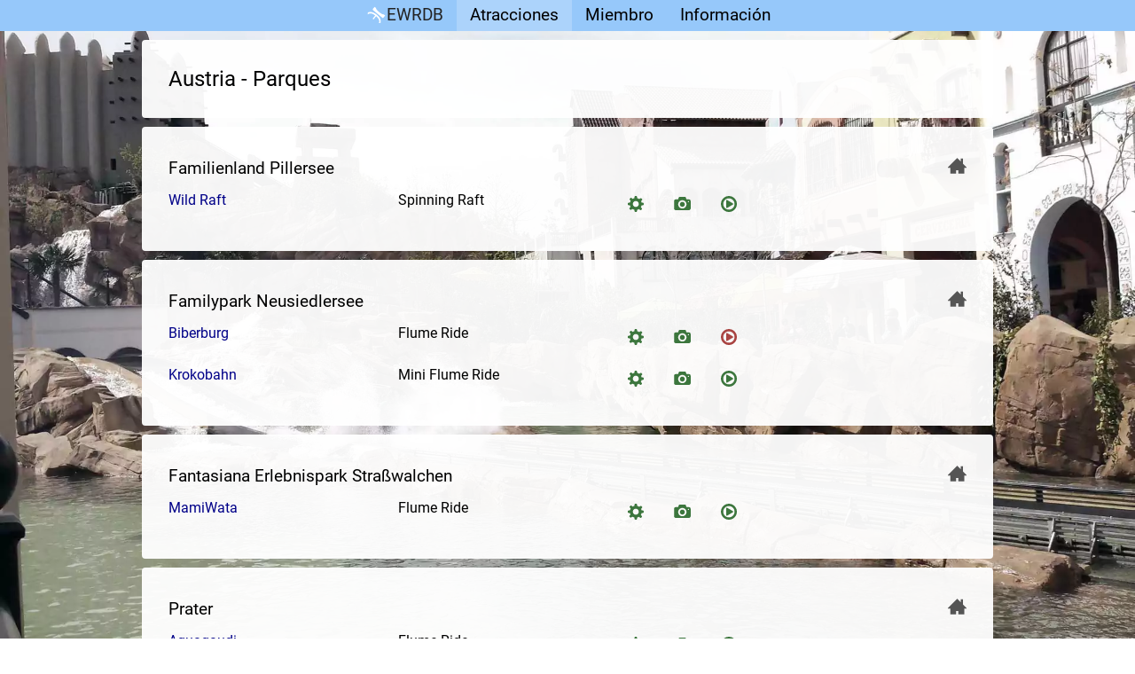

--- FILE ---
content_type: text/html; charset=UTF-8
request_url: https://es.ewrdb.com/rides/austria/
body_size: 5740
content:
<!DOCTYPE html> <html lang="es"> <head> <meta charset="utf-8"> <meta name="viewport" content="width=device-width, initial-scale=1"> <meta name="author" content="Dirk Rasquin / ewrdb.com"> <meta name="robots" content="index, follow"> <meta name="theme-color" content="#96C8FA"> <meta name="keywords" content="Atracción acuática, Austria, Prater, Familypark Neusiedlersee, Familienland Pillersee"> <meta name="description" content="Resumen sobre todos los parques temáticos y showmans con atracciones acuáticas en Atracción acuática."> <title>Austria - Base de datos europea de atracciones acuáticas</title> <link rel="stylesheet" type="text/css" href="/css/ewrdb-1726757754.css"> <link rel="icon" href="/images/favicon.png" type="image/png"> <link rel="alternate" hreflang="en" href="https://ewrdb.com/rides/austria/"> <link rel="alternate" hreflang="de" href="https://de.ewrdb.com/rides/austria/"> <link rel="alternate" hreflang="nl" href="https://nl.ewrdb.com/rides/austria/"> <link rel="alternate" hreflang="fr" href="https://fr.ewrdb.com/rides/austria/"> <link rel="alternate" hreflang="it" href="https://it.ewrdb.com/rides/austria/"> <link rel="canonical" href="https://es.ewrdb.com/rides/austria/"> <link rel="manifest" href="/manifest.json"> <link rel="apple-touch-icon" href="/images/apple192.png"> </head> <body lang="es"><nav class="fixed-top"> <a href='/' title='Volver a la página de bienvenida' id="logo" ><svg id='logo_svg' height='25' width='25' viewBox='0 5 80 100' xmlns='http://www.w3.org/2000/svg'><g> <path fill='#96c8fa' d='m 54.416798,89.723179 c 0.235273,-0.397975 0.478943,-0.797181 0.754478,-1.41025 0.183946, -0.409287 0.368188,-0.864518 0.542083,-1.363223 0.173898,-0.498708 0.337098,-1.04071 0.478526, -1.623674 0.141427,-0.582964 0.261236,-1.206556 0.347781,-1.86862 0.08655,-0.662064 0.140097, -1.36258 0.149344,-2.09858 0.0093,-0.735999 -0.0258,-1.507744 -0.116271,-2.312521 -0.09046, -0.804776 -0.236474,-1.642565 -0.449067,-2.510957 -0.212595,-0.868392 -0.491908,-1.767562 -0.849045, -2.694408 -0.357137,-0.926849 -0.792101,-1.881185 -1.316199,-2.861326 -0.524094,-0.980141 -1.13706, -1.986013 -1.850533,-3.014284 -0.71347,-1.028274 -1.527302,-2.07895 -2.452563,-3.150198 -0.925261, -1.071245 -1.962306,-2.163093 -3.121773,-3.27215 -1.159465,-1.109056 -2.441557,-2.235348 -3.857647, -3.377054 L 31.051301,72.584175 26.931657,69.262929 38.556268,54.844172 c -1.416087,-1.141706 -2.788862, -2.155711 -4.11861,-3.053562 -1.329751,-0.89785 -2.616073,-1.67945 -3.859197,-2.356445 -1.243123, -0.676992 -2.443056,-1.248923 -3.599264,-1.72806 -1.156205,-0.479136 -2.268778,-0.865155 -3.33778, -1.169437 -1.069004,-0.304281 -2.094272,-0.527121 -3.075781,-0.679545 -0.981509,-0.152424 -1.919539, -0.234815 -2.813264,-0.258382 -0.893726,-0.02357 -1.743546,0.01175 -2.5492,0.09405 -0.805653, 0.08229 -1.566807,0.211574 -2.284097,0.376722 -0.717294,0.165145 -1.390357,0.366175 -2.018999, 0.591177 -0.628642,0.225004 -1.2131617,0.474012 -1.7528637,0.735872 -0.539705,0.261861 -1.034706, 0.536639 -1.485181,0.812353 -0.450477,0.275717 -0.856022,0.552501 -1.21698,0.819074 -0.592402, 0.437496 -0.984543,0.804272 -1.334801,1.135329 a 42.381193,42.230667 0 0 0 42.3291967,40.136569 42.381193, 42.230667 0 0 0 6.977351,-0.576709 z' /> <path fill='#ffffff' d='m 63.694269,87.070628 c 0.123132,-0.55644 0.256384,-1.098275 0.346231,-1.699638 0.139158,-0.9314 0.233686,-1.915525 0.267169,-2.948141 0.03348,-1.032616 0.0064,-2.113724 -0.09715,-3.239595 -0.103581,-1.125869 -0.284006,-2.296115 -0.556037,-3.50728 -0.272037,-1.211162 -0.636075,-2.46321 -1.107946,-3.751707 -0.235937,-0.64425 -0.498869,-1.297482 -0.790649,-1.95957 -0.291783,-0.662091 -0.612217,-1.332831 -0.963766,-2.011765 -0.351552,-0.678934 -0.734042,-1.36607 -1.149284,-2.060855 -0.415245,-0.694785 -0.863312,-1.397207 -1.346171,-2.106848 -0.482859,-0.709642 -1.000545,-1.426755 -1.554945,-2.150258 -0.554398,-0.723501 -1.145739,-1.45368 -1.775601,-2.190047 -0.629861,-0.736367 -1.298381,-1.479015 -2.007629,-2.227254 -0.70925,-0.748237 -1.458984,-1.50173 -2.251543,-2.260844 -0.79256,-0.759113 -1.627547,-1.523373 -2.50734,-2.292366 -0.879792,-0.768993 -1.804591,-1.542912 -2.775543,-2.32079 -0.96489,-0.773022 -1.915363,-1.502158 -2.85202,-2.189011 -0.936659,-0.686856 -1.859489,-1.331632 -2.76779,-1.936316 -0.908302,-0.604687 -1.802189,-1.16899 -2.682007,-1.695506 -0.879819,-0.526515 -1.745526,-1.015262 -2.59674,-1.467609 -0.851215,-0.45235 -1.687957,-0.868389 -2.510441,-1.250569 -0.822486,-0.382183 -1.630511,-0.730433 -2.424142,-1.046448 -0.793633,-0.316016 -1.57267,-0.599845 -2.337326,-0.853697 -0.764657,-0.253849 -1.514951,-0.477655 -2.250509,-0.673343 -0.735555,-0.195686 -1.456327,-0.363355 -2.162659,-0.504878 -0.706329,-0.141523 -1.398341,-0.25694 -2.075326,-0.3483 -1.353965,-0.182721 -2.649201,-0.268841 -3.885033,-0.274918 -1.235831,-0.0061 -2.412277,0.06814 -3.528983,0.206706 -1.116706,0.138562 -2.173758,0.341534 -3.170349,0.592727 -0.9965897,0.251195 -1.9326137,0.550299 -2.8080967,0.882118 -0.583506,0.221155 -1.099499,0.472147 -1.628841,0.717269 a 42.381193,42.230667 0 0 0 -0.685747,7.567496 42.381193,42.230667 0 0 0 0.05219,2.093929 c 0.350258,-0.331057 0.742399,-0.697833 1.334801,-1.13533 0.360958,-0.266573 0.766503,-0.543356 1.21698,-0.819073 0.450475,-0.275715 0.945476,-0.550492 1.485181,-0.812353 0.539702,-0.261861 1.1242217,-0.510868 1.7528637,-0.735872 0.628642,-0.225002 1.301705,-0.426033 2.018999,-0.591177 0.71729,-0.165148 1.478444,-0.294434 2.284097,-0.376722 0.805654,-0.08229 1.655474,-0.117618 2.5492,-0.09405 0.893725,0.02357 1.831755,0.105958 2.813264,0.258381 0.981509,0.152424 2.006777,0.375264 3.075781,0.679546 1.069002,0.304281 2.181575,0.6903 3.33778,1.169437 1.156208,0.479136 2.356141,1.051068 3.599264,1.72806 1.243124,0.676994 2.529446,1.458595 3.859197,2.356445 1.329748,0.89785 2.702523,1.911855 4.11861,3.053561 l -11.624606,14.418757 4.119644,3.321246 11.624611,-14.418241 c 1.41609,1.141706 2.698182,2.267998 3.857647,3.377054 1.159467,1.109057 2.196512,2.200905 3.121773,3.27215 0.925261,1.071248 1.739093,2.121924 2.452563,3.150198 0.713473,1.028271 1.326439,2.034143 1.850533,3.014284 0.524098,0.980141 0.959062,1.934477 1.316199,2.861326 0.357137,0.926846 0.63645,1.826016 0.849045,2.694408 0.212593,0.868392 0.358603,1.706181 0.449067,2.510957 0.09047,0.804777 0.125521,1.576522 0.116271,2.312521 -0.0092,0.736 -0.0628,1.436516 -0.149344,2.09858 -0.08655,0.662064 -0.206354,1.285656 -0.347781,1.86862 -0.141428,0.582964 -0.304628,1.124966 -0.478526,1.623674 -0.173895,0.498705 -0.358137,0.953936 -0.542083,1.363223 -0.275535,0.613069 -0.519205,1.012275 -0.754478,1.41025 a 42.381193,42.230667 0 0 0 9.277471,-2.652551 z' /> <path fill='#96c8fa' d='M 47.439447,5.8383787 A 42.381193,42.230667 0 0 0 5.7438023,40.501895 c 0.529342,-0.245122 1.045335,-0.496114 1.628841,-0.717269 0.875483,-0.331819 1.811507,-0.630923 2.8080967,-0.882118 0.996591,-0.251193 2.053643,-0.454165 3.170349,-0.592727 1.116706,-0.138563 2.293152,-0.212781 3.528983,-0.206706 1.235832,0.0061 2.531068,0.0922 3.885033,0.274918 0.676985,0.09136 1.368997,0.206777 2.075326,0.3483 0.706332,0.141523 1.427104,0.309192 2.162659,0.504878 0.735558,0.195688 1.485852,0.419494 2.250509,0.673343 0.764656,0.253852 1.543693,0.537681 2.337326,0.853697 0.793631,0.316015 1.601656,0.664265 2.424142,1.046448 0.822484,0.38218 1.659226,0.798219 2.510441,1.250569 0.851214,0.452347 1.716921,0.941094 2.59674,1.467609 0.879818,0.526516 1.773705,1.090819 2.682007,1.695506 0.908301,0.604684 1.831131,1.24946 2.76779,1.936316 0.936657,0.686853 1.88713,1.415989 2.85202,2.189011 0.970952,0.777878 1.895751,1.551797 2.775543,2.32079 0.879793,0.768993 1.71478,1.533253 2.50734,2.292366 0.792559,0.759114 1.542293,1.512607 2.251543,2.260844 0.709248,0.748239 1.377768,1.490887 2.007629,2.227254 0.629862,0.736367 1.221203,1.466546 1.775601,2.190047 0.5544,0.723503 1.072086,1.440616 1.554945,2.150258 0.482859,0.709641 0.930926,1.412063 1.346171,2.106848 0.415242,0.694785 0.797732,1.381921 1.149284,2.060855 0.351549,0.678934 0.671983,1.349674 0.963766,2.011765 0.29178,0.662088 0.554712,1.31532 0.790649,1.95957 0.471871,1.288497 0.835909,2.540545 1.107943,3.751707 0.272031,1.211165 0.452456,2.381411 0.556037,3.50728 0.103582,1.125871 0.130633,2.206979 0.09715,3.239595 -0.03348,1.032616 -0.128011,2.016741 -0.267169,2.948141 -0.08985,0.601363 -0.223099,1.143198 -0.346231,1.699638 A 42.381193,42.230667 0 0 0 89.820322,48.069391 42.381193,42.230667 0 0 0 47.439447,5.8383787 Z' /> <path fill='#ffffff' d='m 36.211343,16.114427 c 0,0 -12.06879,10.58934 -7.96511,13.98345 14.18603,11.73315 24.38938,20.15351 42.817729,35.24568 4.09397,3.35276 12.08276,-10.49545 12.08276,-10.49545 l -6.122,-5.05221 c 0,0 -5.46326,2.46324 -21.788619,-11.00935 -14.28469,-11.7885 -12.90277,-17.61988 -12.90277,-17.61988 l -6.12201,-5.05222' /> </g></svg>EWRDB</a> <a href='/rides/' title='Información general sobre todos los países de la base de datos' class="active">Atracciones</a> <a href='/member.php' title='Como miembro puedes contar tus viajes' >Miembro</a> <a href='/about.php' title='Todas las cosas importantes sobre este sitio' >Información</a> </nav> <div class="container main-content" id="country"><div class="ewrdb_bg"> <div class="float-right"> &nbsp; </div> <h1>Austria - Parques</h1> </div> <span id="familienland_pillersee"></span> <div class="ewrdb_bg"> <div class="park"> <div class="float-right">  <a href="https://www.freizeitpark.tirol" title="Visite el sitio web del parque" rel="noopener nofollow">  <span class="home_svg">&nbsp;</span> </a> </div> Familienland Pillersee </div> <div class="ride"> <div> <a href="/rides/austria/familienland_pillersee/wild_raft" class="link_block" title="Ver toda la información sobre Wild Raft">Wild Raft</a> </div> <div> Spinning Raft </div> <div> <span title="Operando" class="state_2"></span> </div> <div>  <span title="Fotos disponibles" class="pic_full"></span> </div> <div>  <span title="Vídeo disponible" class="video_yes"></span> </div> <div>  &nbsp; </div> </div> </div> <span id="familypark_neusiedlersee"></span> <div class="ewrdb_bg"> <div class="park"> <div class="float-right">  <a href="https://www.familypark.at" title="Visite el sitio web del parque" rel="noopener nofollow">  <span class="home_svg">&nbsp;</span> </a> </div> Familypark Neusiedlersee </div> <div class="ride"> <div> <a href="/rides/austria/familypark_neusiedlersee/biberburg" class="link_block" title="Ver toda la información sobre Biberburg">Biberburg</a> </div> <div> Flume Ride </div> <div> <span title="Operando" class="state_2"></span> </div> <div>  <span title="Fotos disponibles" class="pic_full"></span> </div> <div>  <span title="No hay vídeo disponible" class="video_no"></span> </div> <div>  &nbsp; </div> </div> <div class="ride"> <div> <a href="/rides/austria/familypark_neusiedlersee/krokobahn" class="link_block" title="Ver toda la información sobre Krokobahn">Krokobahn</a> </div> <div> Mini Flume Ride </div> <div> <span title="Operando" class="state_2"></span> </div> <div>  <span title="Fotos disponibles" class="pic_full"></span> </div> <div>  <span title="Vídeo disponible" class="video_yes"></span> </div> <div>  &nbsp; </div> </div> </div> <span id="fantasiana_erlebnispark_strasswalchen"></span> <div class="ewrdb_bg"> <div class="park"> <div class="float-right">  <a href="https://www.erlebnispark.at" title="Visite el sitio web del parque" rel="noopener nofollow">  <span class="home_svg">&nbsp;</span> </a> </div> Fantasiana Erlebnispark Straßwalchen </div> <div class="ride"> <div> <a href="/rides/austria/fantasiana_erlebnispark_strasswalchen/mamiwata" class="link_block" title="Ver toda la información sobre MamiWata">MamiWata</a> </div> <div> Flume Ride </div> <div> <span title="Operando" class="state_2"></span> </div> <div>  <span title="Fotos disponibles" class="pic_full"></span> </div> <div>  <span title="Vídeo disponible" class="video_yes"></span> </div> <div>  &nbsp; </div> </div> </div> <span id="prater"></span> <div class="ewrdb_bg"> <div class="park"> <div class="float-right">  <a href="https://prater.at" title="Visite el sitio web del parque" rel="noopener nofollow">  <span class="home_svg">&nbsp;</span> </a> </div> Prater </div> <div class="ride"> <div> <a href="/rides/austria/prater/aquagaudi" class="link_block" title="Ver toda la información sobre Aquagaudi">Aquagaudi</a> </div> <div> Flume Ride </div> <div> <span title="Operando" class="state_2"></span> </div> <div>  <span title="Fotos disponibles" class="pic_full"></span> </div> <div>  <span title="Vídeo disponible" class="video_yes"></span> </div> <div>  &nbsp; </div> </div> <div class="ride"> <div> <a href="/rides/austria/prater/donau_jump" class="link_block" title="Ver toda la información sobre Donau Jump">Donau Jump</a> </div> <div> Flume Ride </div> <div> <span title="Cerrado" class="state_3"></span> </div> <div>  <span title="Fotos disponibles" class="pic_full"></span> </div> <div>  <span title="Vídeo disponible" class="video_yes"></span> </div> <div>  &nbsp; </div> </div> <div class="ride"> <div> <a href="/rides/austria/prater/wildalpenbahn" class="link_block" title="Ver toda la información sobre Wildalpenbahn">Wildalpenbahn</a> </div> <div> Spinning Raft </div> <div> <span title="Operando" class="state_2"></span> </div> <div>  <span title="Fotos disponibles" class="pic_full"></span> </div> <div>  <span title="Vídeo disponible" class="video_yes"></span> </div> <div>  &nbsp; </div> </div> </div> <div class="ewrdb_bg"> <h2>Austria - Viajero</h2> </div> <span id="rieger"></span> <div class="ewrdb_bg"> <div class="park"> <div class="float-right">  &nbsp; </div> Rieger </div> <div class="ride"> <div> <a href="/rides/austria/rieger/aqua_valley" class="link_block" title="Ver toda la información sobre Aqua Valley">Aqua Valley</a> </div> <div> Flume Ride </div> <div> <span title="Cerrado" class="state_3"></span> </div> <div>  <span title="Fotos disponibles" class="pic_full"></span> </div> <div>  <span title="Vídeo disponible" class="video_yes"></span> </div> <div>  &nbsp; </div> </div> </div> <div class="ewrdb_bg" id="footer"> <div class="two_cols_fix"> <a href="https://www.youtube.com/user/ewrdb" title="Youtube Channel">  <svg xmlns="http://www.w3.org/2000/svg" viewBox="0 0 56 24"> <path d="M20.9 19.3h-2.12v-1.24c-.8.94-1.5 1.4-2.23 1.4-.66 0-1.1-.3-1.34-.87-.12-.35-.22-.88-.22-1.67V7.9h2.12V17.16c.05.3.18.42.45.42.4 0 .78-.37 1.23-1V7.9h2.12v11.4M13.4 11.62c0-1.22-.23-2.13-.66-2.7-.56-.8-1.45-1.1-2.35-1.1-1.02 0-1.8.3-2.35 1.1-.44.57-.67 1.5-.67 2.7v4.07c0 1.2.2 2.04.64 2.6.56.8 1.48 1.2 2.37 1.2.9 0 1.82-.4 2.4-1.2.4-.56.6-1.4.6-2.6V11.6zm-2.1 4.3c.1 1.13-.25 1.7-.9 1.7-.66 0-1-.57-.9-1.7V11.4c-.1-1.13.24-1.66.9-1.66.65 0 1 .53.9 1.66v4.52zM5.03 13.1v6.2H2.8v-6.2S.47 5.46 0 4.04h2.35L3.92 10l1.56-5.95h2.34l-2.8 9.04" fill="#111111"/> <path d="M42.74 9.7c-.33 0-.7.2-1.05.52v6.86c.33.34.7.5 1.04.5.6 0 .85-.42.85-1.55v-4.86c0-1.13-.27-1.46-.86-1.46M51.08 11.07c0-1.05-.27-1.36-.94-1.36-.67 0-.96.3-.96 1.35v1.25h1.9v-1.23" fill="#e62117"/> <path d="M55.67 5.28s-.33-2.3-1.33-3.33C53.07.6 51.64.6 51 .53 46.33.2 39.32.2 39.32.2h-.02s-7 0-11.67.33c-.65.08-2.08.08-3.35 1.42-1 1.02-1.32 3.33-1.32 3.33s-.34 2.72-.34 5.44v2.55c0 2.72.34 5.43.34 5.43s.32 2.32 1.32 3.34c1.27 1.34 2.94 1.3 3.68 1.43 2.67.26 11.35.34 11.35.34s7.03 0 11.7-.34c.65-.08 2.07-.08 3.34-1.42 1-1.02 1.33-3.34 1.33-3.34S56 16 56 13.27v-2.55c0-2.72-.33-5.44-.33-5.44zM29.95 19.3h-2.23v-13h-2.35V4.18h7.04V6.3h-2.45v13zm8.05 0h-2.12v-1.24c-.8.94-1.5 1.4-2.23 1.4-.66 0-1.1-.3-1.34-.87-.12-.35-.22-.88-.22-1.67V8h2.12v9.17c.05.3.18.42.45.42.4 0 .78-.37 1.23-1V8H38v11.3zm7.7-3.38c0 1.04-.07 1.78-.2 2.26-.28.84-.87 1.27-1.67 1.27-.72 0-1.46-.44-2.14-1.28v1.14h-2.02V4.18h2V9.1c.66-.8 1.4-1.27 2.15-1.27.8 0 1.34.47 1.6 1.3.15.47.28 1.2.28 2.27v4.52zm4.46 1.67c.5 0 .8-.28.9-.83.02-.1.02-.6.02-1.42h2.12v.32c0 .66-.05 1.13-.07 1.33-.07.46-.23.87-.47 1.23-.56.82-1.4 1.22-2.45 1.22-1.05 0-1.85-.38-2.44-1.16-.43-.57-.7-1.4-.7-2.6v-3.96c0-1.2.25-2.14.68-2.72.58-.77 1.4-1.18 2.42-1.18s1.82.4 2.4 1.18c.4.58.65 1.46.65 2.67V14H49.2v2.02c0 1.05.3 1.57.98 1.57z" fill="#e62117"/>  </svg> </a> </div> <div class="two_cols_fix"> <select id="language_select" aria-label="Selección de idioma">  <option value="https://de.ewrdb.com" >Deutsch</option>  <option value="https://ewrdb.com" >English</option>  <option value="https://es.ewrdb.com" selected="selected">Español</option>  <option value="https://fr.ewrdb.com" >Français</option>  <option value="https://it.ewrdb.com" >Italiano</option>  <option value="https://nl.ewrdb.com" >Nederlands</option> </select> </div> <div class="clear"></div> </div> </div> <script src="/js/ewrdb-1715528350.js"></script> </body> </html> 

--- FILE ---
content_type: text/css
request_url: https://es.ewrdb.com/css/ewrdb-1726757754.css
body_size: 4341
content:
@font-face{font-family:Roboto;src:url(/includes/Roboto-Regular.woff2) format("woff2");font-display:swap}a:active:not(.btn),a:link:not(.btn),a:visited:not(.btn){color:#008;background-color:transparent;text-decoration:none}a:hover:not(.btn){color:#00f;background-color:transparent;text-decoration:underline}body{font-family:Roboto,sans-serif;font-size:16px;background-color:transparent;overflow-y:scroll;margin:0}@media (min-width:576px){body{background:url(/images/background_full_v2.webp) no-repeat center center fixed;-webkit-background-size:cover;-moz-background-size:cover;-o-background-size:cover;background-size:cover;background-color:#fff}}ul{list-style-type:none;padding-left:0;margin:0}ul li{margin-top:10px}.container{max-width:960px!important}.container#maps{padding:0}.ride-headline{margin-bottom:0}.margin_top{margin-top:10px}.margin_top_mid{margin-top:15px}.margin_top_big{margin-top:20px}.margin_bottom{margin-bottom:10px}.margin_bottom_big{margin-bottom:20px}.alert{background-color:#fff;padding:10px 30px;border-radius:4px}.alert-success{color:#176329;border:1px solid #176329}.alert-danger{color:#a91e2c;border:1px solid #a91e2c}.sys_msg_green,.sys_msg_orange,.sys_msg_red{padding:2px;margin-bottom:5px}.sys_msg_red{border:1px dashed #a91e2c;color:#a91e2c}.sys_msg_orange{border:2px solid #ff7d00;color:#ff7d00}.sys_msg_green{border:2px solid #176329;color:#176329}#country .ewrdb_bg h1,#index h1,#rideinfo h1{margin-bottom:0}#country .ewrdb_bg .park{padding-top:5px;padding-bottom:5px;font-size:1.2rem}#country .ewrdb_bg .ride{padding-top:10px;padding-bottom:10px;cursor:pointer;display:flex;justify-content:space-between;flex-wrap:wrap}#country .ewrdb_bg .ride div:nth-child(1),#country .ewrdb_bg .ride div:nth-child(2),#country .ewrdb_bg .ride div:nth-child(6){flex-basis:25%}#country .ewrdb_bg .ride div:nth-child(6){text-align:right}@media (max-width:576px){#country .ewrdb_bg .ride div:nth-child(1),#country .ewrdb_bg .ride div:nth-child(2){flex-basis:50%}}#country .ewrdb_bg .ride:hover{background-color:#ebf4fe}@media (max-width:576px){#country .ewrdb_bg .ride{border-top:1px solid #96c8fa}}#rides h1{margin-bottom:0}@media (min-width:576px){#rides h1{position:absolute}}#rides svg{display:block}.black{color:#000}.link_block{display:block;overflow:hidden}.pad_link_block{display:flex;flex-wrap:wrap;justify-content:space-between;gap:20px}.pad_link_block a,.pad_link_block div{display:block;padding:10px;border-radius:3px;min-width:170px;text-decoration:none;flex-grow:1;flex-basis:20%}.pad_link_block a:hover{padding-left:9px;padding-right:11px}@media (max-width:575px){.pad_link_block a,.pad_link_block div{flex-basis:100%}}.btn-success{border:none;background-color:#176329}.btn-warning{border:none;background-color:#ff7d00}.btn-danger{border:none;background-color:#a91e2c}.btn-secondary{border:none;background-color:#6c757d}.btn-normal{background-color:#fff;border:3px double #96c8fa;color:#000;line-height:19px}input,select{font-size:1rem}#areas{cursor:pointer}.ewrdb_bg{background-color:rgba(255,255,255,.95);border-radius:4px;margin-top:10px;margin-bottom:10px;padding:30px}@media (max-width:576px){.ewrdb_bg{padding:20px 10px;border-radius:0}.ewrdb_bg:first-of-type{margin-top:0}.ewrdb_bg:last-of-type{margin-bottom:0}}.js_count{max-width:50px;max-height:30px;width:100%;display:inline-block;cursor:pointer;color:#fff}.map_link{margin-top:15px}.ewrdb_thumbs{margin-bottom:5px}.list-group-item{padding-left:5px;padding-right:5px}#googleMap{width:100%}h1{font-size:1.5rem;margin-top:0;font-weight:400}.h1_add{font-size:.6rem;font-style:italic}h2{font-size:1.4rem;font-weight:400;margin:0}.close,.next,.prev{color:#ccc!important}.fixed-top{display:flex;position:fixed;top:0;right:0;left:0;background-color:#96c8fa;justify-content:center;overflow:auto;box-sizing:border-box;z-index:101}.fixed-top a{color:#000!important;font-size:1.2rem;padding:5px 15px;box-sizing:border-box;white-space:nowrap}.fixed-top a.active{background-color:#acd3fb}@media (max-width:576px){.fixed-top a{padding:5px 10px}}.fixed-top svg{vertical-align:middle}.main-content{margin-top:45px;margin-left:auto;margin-right:auto}@media (max-width:576px){.main-content{background-color:#96c8fa;margin-top:35px}}#logo{display:inline-block;color:#222!important;text-decoration:none;min-width:115px}#honey{display:none}.flex-images{display:flex;flex-wrap:wrap}.flex-images a,.flex-images>div{flex-grow:1;aspect-ratio:1/1;display:flex;justify-content:center;align-items:center;flex-basis:50%}.flex-images img{border-radius:4px}.flex-infos{display:flex}.flex-infos>div{flex-grow:1;aspect-ratio:1/1;display:flex;justify-content:center;align-items:center}.flex-images-index{display:flex;flex-wrap:wrap;justify-content:space-around;gap:0 5%}@media (max-width:767px){.flex-images-index{gap:0 4%}.flex-images-index div{flex-basis:48%}}.full-height{height:100%}.noimage{width:148px;height:148px;border:1px solid #ccc;border-radius:4px;font-size:.9rem;text-align:center;background-color:#eee}.btn-status-black{background-color:#53595f}.btn-status-red{background-color:#a91e2c}.btn-status-green{background-color:#176329}.btn-status-black,.btn-status-black:hover,.btn-status-green,.btn-status-green:hover,.btn-status-red,.btn-status-red:hover{color:#fff}.btn-status-orange{border:none;color:#000!important;background-color:#ff7d00}.btn-link{border:1px solid #96c8fa;color:#333;text-decoration:none;border-radius:4px;padding:6px 12px}.btn-link:hover{background-color:#96c8fa;color:#333}.btn-light{background-color:transparent;border:none}#member .form-group:last-of-type{margin-bottom:0}@media (max-width:576px){#examples div:first-of-type{margin-bottom:15px}}#carouselExampleControls{position:fixed;display:none;width:100%;height:100%;top:0;left:0;right:0;bottom:0;background-color:rgba(0,0,0,.7);z-index:1031}#carousel-item{height:100%;display:flex;justify-content:center;align-items:center}.btn-close,.carousel-control-next,.carousel-control-prev{z-index:1032;position:absolute;cursor:pointer;font-size:2rem;color:#fff;padding:20px}.btn-close{right:0;top:10px}.carousel-control-prev{left:0;top:45%}.carousel-control-next{right:0;top:45%}.ride_gradient_10{background:linear-gradient(90deg,#176329 10%,#a91e2c 11%)!important}.ride_gradient_20{background:linear-gradient(90deg,#176329 20%,#a91e2c 21%)!important}.ride_gradient_30{background:linear-gradient(90deg,#176329 30%,#a91e2c 31%)!important}.ride_gradient_40{background:linear-gradient(90deg,#176329 40%,#a91e2c 41%)!important}.ride_gradient_50{background:linear-gradient(90deg,#176329 50%,#a91e2c 51%)!important}.ride_gradient_60{background:linear-gradient(90deg,#176329 60%,#a91e2c 61%)!important}.ride_gradient_70{background:linear-gradient(90deg,#176329 70%,#a91e2c 71%)!important}.ride_gradient_80{background:linear-gradient(90deg,#176329 80%,#a91e2c 81%)!important}.ride_gradient_90{background:linear-gradient(90deg,#176329 90%,#a91e2c 91%)!important}.state_1,.state_2,.state_3,.video_neutral,.video_no,.video_yes{display:inline-block;height:18px;width:18px;margin-top:5px}.state_1{background:url('data:image/svg+xml;utf8,<svg xmlns="http://www.w3.org/2000/svg" viewBox="0 0 896 896" height="18" width="18"><path fill="%23ff7d00" d="M 863.24,382.771 774.481,367.964 C 768.03,341.59 758.624,316.379 746.374,292.865 l 56.821,-70.452 c 12.085,-14.889 11.536,-36.312 -1.205,-50.682 l -35.301,-39.729 c -12.796,-14.355 -34.016,-17.391 -50.202,-7.165 l -75.906,47.716 c -33.386,-23.326 -71.204,-40.551 -112,-50.546 L 513.731,32.772 C 510.615,13.877 494.264,0.013 475.07,0.013 h -53.198 c -19.155,0 -35.561,13.864 -38.608,32.759 l -14.931,89.263 c -33.729,8.258 -65.353,21.588 -94.213,39.144 l -72.188,-51.518 c -15.558,-11.115 -36.927,-9.377 -50.504,4.171 l -37.583,37.61 c -13.548,13.577 -15.286,34.946 -4.142,50.504 l 51.638,72.326 C 143.95,302.914 130.757,334.358 122.5,367.787 L 32.757,382.772 C 13.891,385.888 0,402.24 0,421.435 v 53.156 c 0,19.193 13.891,35.547 32.757,38.663 l 89.743,14.985 c 6.781,27.508 16.625,53.784 29.709,78.147 L 95.647,676.44 c -12.044,14.875 -11.538,36.312 1.203,50.669 l 35.274,39.73 c 12.797,14.382 34.028,17.363 50.216,7.163 l 77,-48.37 c 32.581,22.285 69.44,38.664 108.993,48.37 l 14.931,89.25 c 3.048,18.896 19.453,32.76 38.608,32.76 h 53.198 c 19.194,0 35.545,-13.863 38.661,-32.759 l 14.875,-89.25 c 33.308,-8.147 64.531,-21.245 93.134,-38.5 l 75.196,53.705 c 15.53,11.155 36.915,9.405 50.478,-4.186 l 37.598,-37.597 c 13.532,-13.536 15.365,-34.893 4.127,-50.479 l -53.536,-75.059 c 17.441,-28.738 30.704,-60.238 38.909,-93.816 l 88.758,-14.82 c 18.921,-3.116 32.756,-19.469 32.756,-38.663 V 421.432 C 895.998,402.24 882.163,385.888 863.24,382.771 Z M 449.42,616.013 c -92.764,0 -168,-75.25 -168,-168 0,-92.764 75.236,-168 168,-168 92.748,0 167.998,75.236 167.998,168 0,92.75 -75.25,168 -167.998,168 z"/></svg>') left no-repeat}.state_2{background:url('data:image/svg+xml;utf8,<svg xmlns="http://www.w3.org/2000/svg" viewBox="0 0 896 896" height="18" width="18"><path fill="%233c763d" d="M 863.24,382.771 774.481,367.964 C 768.03,341.59 758.624,316.379 746.374,292.865 l 56.821,-70.452 c 12.085,-14.889 11.536,-36.312 -1.205,-50.682 l -35.301,-39.729 c -12.796,-14.355 -34.016,-17.391 -50.202,-7.165 l -75.906,47.716 c -33.386,-23.326 -71.204,-40.551 -112,-50.546 L 513.731,32.772 C 510.615,13.877 494.264,0.013 475.07,0.013 h -53.198 c -19.155,0 -35.561,13.864 -38.608,32.759 l -14.931,89.263 c -33.729,8.258 -65.353,21.588 -94.213,39.144 l -72.188,-51.518 c -15.558,-11.115 -36.927,-9.377 -50.504,4.171 l -37.583,37.61 c -13.548,13.577 -15.286,34.946 -4.142,50.504 l 51.638,72.326 C 143.95,302.914 130.757,334.358 122.5,367.787 L 32.757,382.772 C 13.891,385.888 0,402.24 0,421.435 v 53.156 c 0,19.193 13.891,35.547 32.757,38.663 l 89.743,14.985 c 6.781,27.508 16.625,53.784 29.709,78.147 L 95.647,676.44 c -12.044,14.875 -11.538,36.312 1.203,50.669 l 35.274,39.73 c 12.797,14.382 34.028,17.363 50.216,7.163 l 77,-48.37 c 32.581,22.285 69.44,38.664 108.993,48.37 l 14.931,89.25 c 3.048,18.896 19.453,32.76 38.608,32.76 h 53.198 c 19.194,0 35.545,-13.863 38.661,-32.759 l 14.875,-89.25 c 33.308,-8.147 64.531,-21.245 93.134,-38.5 l 75.196,53.705 c 15.53,11.155 36.915,9.405 50.478,-4.186 l 37.598,-37.597 c 13.532,-13.536 15.365,-34.893 4.127,-50.479 l -53.536,-75.059 c 17.441,-28.738 30.704,-60.238 38.909,-93.816 l 88.758,-14.82 c 18.921,-3.116 32.756,-19.469 32.756,-38.663 V 421.432 C 895.998,402.24 882.163,385.888 863.24,382.771 Z M 449.42,616.013 c -92.764,0 -168,-75.25 -168,-168 0,-92.764 75.236,-168 168,-168 92.748,0 167.998,75.236 167.998,168 0,92.75 -75.25,168 -167.998,168 z"/></svg>') left no-repeat}.state_3{background:url('data:image/svg+xml;utf8,<svg xmlns="http://www.w3.org/2000/svg" viewBox="0 0 896 896" height="18" width="18"><path fill="%23a94442" d="M 863.24,382.771 774.481,367.964 C 768.03,341.59 758.624,316.379 746.374,292.865 l 56.821,-70.452 c 12.085,-14.889 11.536,-36.312 -1.205,-50.682 l -35.301,-39.729 c -12.796,-14.355 -34.016,-17.391 -50.202,-7.165 l -75.906,47.716 c -33.386,-23.326 -71.204,-40.551 -112,-50.546 L 513.731,32.772 C 510.615,13.877 494.264,0.013 475.07,0.013 h -53.198 c -19.155,0 -35.561,13.864 -38.608,32.759 l -14.931,89.263 c -33.729,8.258 -65.353,21.588 -94.213,39.144 l -72.188,-51.518 c -15.558,-11.115 -36.927,-9.377 -50.504,4.171 l -37.583,37.61 c -13.548,13.577 -15.286,34.946 -4.142,50.504 l 51.638,72.326 C 143.95,302.914 130.757,334.358 122.5,367.787 L 32.757,382.772 C 13.891,385.888 0,402.24 0,421.435 v 53.156 c 0,19.193 13.891,35.547 32.757,38.663 l 89.743,14.985 c 6.781,27.508 16.625,53.784 29.709,78.147 L 95.647,676.44 c -12.044,14.875 -11.538,36.312 1.203,50.669 l 35.274,39.73 c 12.797,14.382 34.028,17.363 50.216,7.163 l 77,-48.37 c 32.581,22.285 69.44,38.664 108.993,48.37 l 14.931,89.25 c 3.048,18.896 19.453,32.76 38.608,32.76 h 53.198 c 19.194,0 35.545,-13.863 38.661,-32.759 l 14.875,-89.25 c 33.308,-8.147 64.531,-21.245 93.134,-38.5 l 75.196,53.705 c 15.53,11.155 36.915,9.405 50.478,-4.186 l 37.598,-37.597 c 13.532,-13.536 15.365,-34.893 4.127,-50.479 l -53.536,-75.059 c 17.441,-28.738 30.704,-60.238 38.909,-93.816 l 88.758,-14.82 c 18.921,-3.116 32.756,-19.469 32.756,-38.663 V 421.432 C 895.998,402.24 882.163,385.888 863.24,382.771 Z M 449.42,616.013 c -92.764,0 -168,-75.25 -168,-168 0,-92.764 75.236,-168 168,-168 92.748,0 167.998,75.236 167.998,168 0,92.75 -75.25,168 -167.998,168 z"/></svg>') left no-repeat}.video_no{background:url('data:image/svg+xml;utf8,<svg xmlns="http://www.w3.org/2000/svg" viewBox="0 0 438 438" height="18" width="18"><path fill="%23a94442" d="M409.133,109.203c-19.608-33.592-46.205-60.189-79.798-79.796C295.736,9.801,259.058,0,219.273,0 c-39.781,0-76.47,9.801-110.063,29.407c-33.595,19.604-60.192,46.201-79.8,79.796C9.801,142.8,0,179.489,0,219.267 c0,39.78,9.804,76.463,29.407,110.062c19.607,33.592,46.204,60.189,79.799,79.798c33.597,19.605,70.283,29.407,110.063,29.407 s76.47-9.802,110.065-29.407c33.593-19.602,60.189-46.206,79.795-79.798c19.603-33.596,29.403-70.284,29.403-110.062 C438.533,179.485,428.732,142.795,409.133,109.203z M353.742,297.208c-13.894,23.791-32.736,42.64-56.527,56.534 c-23.791,13.894-49.771,20.834-77.945,20.834c-28.167,0-54.149-6.94-77.943-20.834c-23.791-13.895-42.633-32.743-56.527-56.534 c-13.897-23.791-20.843-49.772-20.843-77.941c0-28.171,6.949-54.152,20.843-77.943c13.891-23.791,32.738-42.637,56.527-56.53 c23.791-13.895,49.772-20.84,77.943-20.84c28.173,0,54.154,6.945,77.945,20.84c23.791,13.894,42.634,32.739,56.527,56.53 c13.895,23.791,20.838,49.772,20.838,77.943C374.58,247.436,367.637,273.417,353.742,297.208z"></path><path fill="%23a94442" d="M328.911,203.561l-155.32-91.36c-5.896-3.617-11.991-3.711-18.271-0.284c-6.09,3.615-9.136,8.942-9.136,15.984v182.725 c0,7.04,3.046,12.371,9.136,15.985c3.046,1.522,6.09,2.286,9.135,2.286c3.234,0,6.283-0.856,9.136-2.567l155.32-91.361 c6.088-3.426,9.134-8.661,9.134-15.699C338.045,212.23,334.992,206.988,328.911,203.561z"></path></svg>') left no-repeat}.video_yes{background:url('data:image/svg+xml;utf8,<svg xmlns="http://www.w3.org/2000/svg" viewBox="0 0 438 438" height="18" width="18"><path fill="%233c763d" d="M409.133,109.203c-19.608-33.592-46.205-60.189-79.798-79.796C295.736,9.801,259.058,0,219.273,0 c-39.781,0-76.47,9.801-110.063,29.407c-33.595,19.604-60.192,46.201-79.8,79.796C9.801,142.8,0,179.489,0,219.267 c0,39.78,9.804,76.463,29.407,110.062c19.607,33.592,46.204,60.189,79.799,79.798c33.597,19.605,70.283,29.407,110.063,29.407 s76.47-9.802,110.065-29.407c33.593-19.602,60.189-46.206,79.795-79.798c19.603-33.596,29.403-70.284,29.403-110.062 C438.533,179.485,428.732,142.795,409.133,109.203z M353.742,297.208c-13.894,23.791-32.736,42.64-56.527,56.534 c-23.791,13.894-49.771,20.834-77.945,20.834c-28.167,0-54.149-6.94-77.943-20.834c-23.791-13.895-42.633-32.743-56.527-56.534 c-13.897-23.791-20.843-49.772-20.843-77.941c0-28.171,6.949-54.152,20.843-77.943c13.891-23.791,32.738-42.637,56.527-56.53 c23.791-13.895,49.772-20.84,77.943-20.84c28.173,0,54.154,6.945,77.945,20.84c23.791,13.894,42.634,32.739,56.527,56.53 c13.895,23.791,20.838,49.772,20.838,77.943C374.58,247.436,367.637,273.417,353.742,297.208z"></path><path fill="%233c763d" d="M328.911,203.561l-155.32-91.36c-5.896-3.617-11.991-3.711-18.271-0.284c-6.09,3.615-9.136,8.942-9.136,15.984v182.725 c0,7.04,3.046,12.371,9.136,15.985c3.046,1.522,6.09,2.286,9.135,2.286c3.234,0,6.283-0.856,9.136-2.567l155.32-91.361 c6.088-3.426,9.134-8.661,9.134-15.699C338.045,212.23,334.992,206.988,328.911,203.561z"></path></svg>') left no-repeat}.video_neutral{background:url('data:image/svg+xml;utf8,<svg xmlns="http://www.w3.org/2000/svg" viewBox="0 0 438 438" height="18" width="18"><path fill="%23000000" d="M409.133,109.203c-19.608-33.592-46.205-60.189-79.798-79.796C295.736,9.801,259.058,0,219.273,0 c-39.781,0-76.47,9.801-110.063,29.407c-33.595,19.604-60.192,46.201-79.8,79.796C9.801,142.8,0,179.489,0,219.267 c0,39.78,9.804,76.463,29.407,110.062c19.607,33.592,46.204,60.189,79.799,79.798c33.597,19.605,70.283,29.407,110.063,29.407 s76.47-9.802,110.065-29.407c33.593-19.602,60.189-46.206,79.795-79.798c19.603-33.596,29.403-70.284,29.403-110.062 C438.533,179.485,428.732,142.795,409.133,109.203z M353.742,297.208c-13.894,23.791-32.736,42.64-56.527,56.534 c-23.791,13.894-49.771,20.834-77.945,20.834c-28.167,0-54.149-6.94-77.943-20.834c-23.791-13.895-42.633-32.743-56.527-56.534 c-13.897-23.791-20.843-49.772-20.843-77.941c0-28.171,6.949-54.152,20.843-77.943c13.891-23.791,32.738-42.637,56.527-56.53 c23.791-13.895,49.772-20.84,77.943-20.84c28.173,0,54.154,6.945,77.945,20.84c23.791,13.894,42.634,32.739,56.527,56.53 c13.895,23.791,20.838,49.772,20.838,77.943C374.58,247.436,367.637,273.417,353.742,297.208z"></path><path fill="%23000000" d="M328.911,203.561l-155.32-91.36c-5.896-3.617-11.991-3.711-18.271-0.284c-6.09,3.615-9.136,8.942-9.136,15.984v182.725 c0,7.04,3.046,12.371,9.136,15.985c3.046,1.522,6.09,2.286,9.135,2.286c3.234,0,6.283-0.856,9.136-2.567l155.32-91.361 c6.088-3.426,9.134-8.661,9.134-15.699C338.045,212.23,334.992,206.988,328.911,203.561z"></path></svg>') left no-repeat}.pic_full,.pic_half,.pic_no{display:inline-block;height:15px;width:19px;margin-top:6px}.pic_full{background:url('data:image/svg+xml;utf8,<svg xmlns="http://www.w3.org/2000/svg" viewBox="0 10 100 80" height="15" width="19"><path fill="%233c763d" d="M50,40c-8.285,0-15,6.718-15,15c0,8.285,6.715,15,15,15c8.283,0,15-6.715,15-15 C65,46.718,58.283,40,50,40z M90,25H78c-1.65,0-3.428-1.28-3.949-2.846l-3.102-9.309C70.426,11.28,68.65,10,67,10H33 c-1.65,0-3.428,1.28-3.949,2.846l-3.102,9.309C25.426,23.72,23.65,25,22,25H10C4.5,25,0,29.5,0,35v45c0,5.5,4.5,10,10,10h80 c5.5,0,10-4.5,10-10V35C100,29.5,95.5,25,90,25z M50,80c-13.807,0-25-11.193-25-25c0-13.806,11.193-25,25-25 c13.805,0,25,11.194,25,25C75,68.807,63.805,80,50,80z M86.5,41.993c-1.932,0-3.5-1.566-3.5-3.5c0-1.932,1.568-3.5,3.5-3.5 c1.934,0,3.5,1.568,3.5,3.5C90,40.427,88.433,41.993,86.5,41.993z"/></svg>') left no-repeat}.pic_half{background:url('data:image/svg+xml;utf8,<svg xmlns="http://www.w3.org/2000/svg" viewBox="0 10 100 80" height="15" width="19"><path fill="%23ff7d00" d="M50,40c-8.285,0-15,6.718-15,15c0,8.285,6.715,15,15,15c8.283,0,15-6.715,15-15 C65,46.718,58.283,40,50,40z M90,25H78c-1.65,0-3.428-1.28-3.949-2.846l-3.102-9.309C70.426,11.28,68.65,10,67,10H33 c-1.65,0-3.428,1.28-3.949,2.846l-3.102,9.309C25.426,23.72,23.65,25,22,25H10C4.5,25,0,29.5,0,35v45c0,5.5,4.5,10,10,10h80 c5.5,0,10-4.5,10-10V35C100,29.5,95.5,25,90,25z M50,80c-13.807,0-25-11.193-25-25c0-13.806,11.193-25,25-25 c13.805,0,25,11.194,25,25C75,68.807,63.805,80,50,80z M86.5,41.993c-1.932,0-3.5-1.566-3.5-3.5c0-1.932,1.568-3.5,3.5-3.5 c1.934,0,3.5,1.568,3.5,3.5C90,40.427,88.433,41.993,86.5,41.993z"/></svg>') left no-repeat}.pic_no{background:url('data:image/svg+xml;utf8,<svg xmlns="http://www.w3.org/2000/svg" viewBox="0 10 100 80" height="15" width="19"><path fill="%23a94442" d="M50,40c-8.285,0-15,6.718-15,15c0,8.285,6.715,15,15,15c8.283,0,15-6.715,15-15 C65,46.718,58.283,40,50,40z M90,25H78c-1.65,0-3.428-1.28-3.949-2.846l-3.102-9.309C70.426,11.28,68.65,10,67,10H33 c-1.65,0-3.428,1.28-3.949,2.846l-3.102,9.309C25.426,23.72,23.65,25,22,25H10C4.5,25,0,29.5,0,35v45c0,5.5,4.5,10,10,10h80 c5.5,0,10-4.5,10-10V35C100,29.5,95.5,25,90,25z M50,80c-13.807,0-25-11.193-25-25c0-13.806,11.193-25,25-25 c13.805,0,25,11.194,25,25C75,68.807,63.805,80,50,80z M86.5,41.993c-1.932,0-3.5-1.566-3.5-3.5c0-1.932,1.568-3.5,3.5-3.5 c1.934,0,3.5,1.568,3.5,3.5C90,40.427,88.433,41.993,86.5,41.993z"/></svg>') left no-repeat}.home_svg{display:inline-block;height:18px;width:21px;background:url('data:image/svg+xml;utf8,<svg xmlns="http://www.w3.org/2000/svg" viewBox="0 40 512 432" width="21" height="18"><path fill="%23555555" d="M512,296l-96-96V56h-64v80l-96-96L0,296v16h64v160h160v-96h64v96h160V312h64V296z"/></svg>') left no-repeat}#yt_container{position:relative}#yt_container img{display:block;border-radius:4px}#yt_container.loaded{padding-bottom:56.25%}#yt_container.loaded iframe{width:94%;height:90%;border:0;position:absolute}.yt_image_source{position:absolute;bottom:35px;left:35px;color:#fff}@media (max-width:767px){.yt_image_source{left:15px;bottom:20px}}#yt_image_play{position:absolute;top:45%;color:#000;background-color:#96c8fa;text-align:center;height:auto;cursor:pointer;left:30px;right:30px}@media (max-width:767px){#yt_image_play{top:40%;left:10px;right:10px}}@media (min-width:767px){#yt_image_play{padding:20px}}#yt_image_play .video_neutral{margin-top:0;vertical-align:middle}#yt_id{display:none}input,textarea{border:1px solid #96c8fa;border-radius:4px;display:block;padding:6px 12px}input[type=button],input[type=email],input[type=password],input[type=submit],textarea{width:100%;box-sizing:border-box}input[type=submit]{cursor:pointer}input[type=checkbox]{display:inline-block}.responsive{max-width:100%;max-height:100%;height:auto}p{margin-top:0;margin-bottom:1rem}label{display:inline-block;margin-bottom:5px}@media (min-width:768px){.two_cols{float:left;width:50%}}.two_cols_fix{float:left;width:50%}#footer .two_cols_fix:nth-of-type(2){text-align:right}#footer svg{display:block;max-height:31px}select{border:1px solid #96c8fa;background-color:#fff;padding:6px 12px;border-radius:4px;cursor:pointer}.float-right{float:right}.text-right{text-align:right}@media (min-width:768px){.split>div:nth-child(1),.split>div:nth-child(2){width:49%;float:left}.split>div:nth-child(1){margin-right:1%}.split>div:nth-child(2){margin-left:1%}}.form-check input{display:inline-block}.clear{clear:both}@media (min-width:768px){.inline>input{display:inline-block}}#profile .filters{display:flex;flex-wrap:wrap}#profile .filters div{min-width:160px}@media (max-width:576px){#profile .two_cols_fix input{display:inline-block}#profile .two_cols_fix:nth-of-type(2){text-align:right}}#profile input[type=button],#profile input[type=submit]{min-width:155px}#profile input[type=button]{cursor:pointer}@media (max-width:576px){#footer .two_cols:nth-of-type(2),#index .two_cols:nth-of-type(2),#profile .two_cols:nth-of-type(2){margin-top:10px}}.index_translate{font-size:.8rem;color:#176329;margin-bottom:10px}#admin select{display:block;width:100%}#admin input[type=text]{width:100%;box-sizing:border-box}.sprite{width:150px;height:150px;background:url(/images/main_sprite.webp);border-radius:4px}.sprite_11{background-position:0 0}.sprite_12{background-position:-150px 0}.sprite_13{background-position:-300px 0}.sprite_14{background-position:-450px 0}.sprite_21{background-position:0 -150px}.sprite_22{background-position:-150px -150px}.sprite_23{background-position:-300px -150px}.sprite_24{background-position:-450px -150px}.sprite_31{background-position:0 -300px}.sprite_32{background-position:-150px -300px}.sprite_33{background-position:-300px -300px}.sprite_34{background-position:-450px -300px}.sprite_41{background-position:0 -450px}.sprite_42{background-position:-150px -450px}.sprite_43{background-position:-300px -450px}.sprite_44{background-position:-450px -450px}.mypulse{animation:pulse 1s linear infinite}@keyframes pulse{0%{-webkit-transform:scale(1);transform:scale(1)}50%{-webkit-transform:scale(.8);transform:scale(.8)}100%{-webkit-transform:scale(1);transform:scale(1)}}#rideinfo .content{display:flex;align-items:center}@media (max-width:576px){#rideinfo .content{flex-wrap:wrap}}#rideinfo .content>div{flex-basis:50%}@media (max-width:576px){#rideinfo .content>div{flex-basis:100%}}#rideinfo_text{display:flex;row-gap:15px;flex-wrap:wrap}#rideinfo_text>div{flex-basis:50%}@media (max-width:576px){#rideinfo_text{margin-bottom:15px}#rideinfo_text>div:nth-child(odd){flex-basis:35%;font-size:.8rem;color:#222}#rideinfo_text>div:nth-child(even){flex-basis:65%}}

--- FILE ---
content_type: text/javascript
request_url: https://es.ewrdb.com/js/ewrdb-1715528350.js
body_size: 1454
content:
for(var count_btns=document.getElementsByClassName("js_count"),i=0;i<count_btns.length;i++)count_btns[i].addEventListener("click",count,!1);for(var ride_clicks=document.getElementsByClassName("ride"),i=0;i<ride_clicks.length;i++)ride_clicks[i].addEventListener("click",ride,!1);var honey_click=document.getElementById("text");honey_click&&honey_click.addEventListener("keydown",honey,!1);for(var filter_btns=document.getElementsByClassName("user_filter"),i=0;i<filter_btns.length;i++)filter_btns[i].addEventListener("click",setFilter,!1);for(var gallery_btns=document.getElementsByClassName("open_gallery"),i=0;i<gallery_btns.length;i++)gallery_btns[i].addEventListener("click",(function(event){openGallery(event,this.href,this.dataset.picnum)}));for(var path_selects=document.getElementsByTagName("path"),i=0;i<path_selects.length;i++)path_selects[i].addEventListener("mouseover",(function(event){"#96c8fa"==this.getAttribute("fill")&&(this.style.fill="#78aadc")})),path_selects[i].addEventListener("mouseout",(function(event){"#96c8fa"==this.getAttribute("fill")&&(this.style.fill="#96c8fa")}));var delete_click=document.getElementById("profile_delete");delete_click&&delete_click.addEventListener("click",deleteProfile,!1);var language_change=document.getElementById("language_select");language_change&&language_change.addEventListener("change",changeLanguage,!1),document.addEventListener("DOMContentLoaded",(function(event){document.getElementById("maps")&&(document.getElementById("googleMap").style.height=window.innerHeight-130+"px")}));var load_video=document.getElementById("yt_image_play");function ride(){location.href=this.children[0].children[0].href}function count(event){var val_split=this.id.split("_"),userid=val_split[1],rideid=val_split[2],xmlhttp=new XMLHttpRequest;xmlhttp.onreadystatechange=function(){4==this.readyState&&200==this.status&&(document.getElementById("countlabel_"+userid+"_"+rideid).classList.remove("btn-success"),document.getElementById("countlabel_"+userid+"_"+rideid).classList.remove("btn-danger"),document.getElementById("countlabel_"+userid+"_"+rideid).classList.remove("btn-secondary"),document.getElementById("countlabel_"+userid+"_"+rideid).classList.add(this.responseText))},xmlhttp.open("POST","/includes/counten.php",!0),xmlhttp.setRequestHeader("Content-type","application/x-www-form-urlencoded"),xmlhttp.send("rideid="+rideid+"&userid="+userid),event.stopPropagation()}function setFilter(){var id=this.id,checkBox,checkVal=document.getElementById(id).checked?1:0,xmlhttp=new XMLHttpRequest;xmlhttp.onreadystatechange=function(){return 4==this.readyState&&200==this.status&&1==this.responseText},xmlhttp.open("POST","/includes/set_filter.php",!0),xmlhttp.setRequestHeader("Content-type","application/x-www-form-urlencoded"),xmlhttp.send("val="+checkVal+"&id="+id.substring(7))}function honey(){document.getElementById("name").value=document.getElementById("text").value}function openGallery(event,href,picnum){document.getElementsByClassName("carousel-image")[0].src="/images/logo144.png",document.getElementById("carouselExampleControls").style.display="block";var xmlhttp=new XMLHttpRequest;xmlhttp.onreadystatechange=function(){4==this.readyState&&200==this.status&&""!=this.responseText&&(loadGalleryElements(picnum),loadPicture(this.responseText))},xmlhttp.open("POST",window.location.href,!0),xmlhttp.setRequestHeader("Content-type","application/x-www-form-urlencoded"),xmlhttp.send("get_data="+href),event.preventDefault()}function loadPicture(pic_src){var _img=document.getElementsByClassName("carousel-image")[0];_img.src="/images/logo144.png",_img.classList.add("mypulse");var newImg=new Image;newImg.onload=function(){_img.classList.remove("mypulse"),_img.src=this.src},newImg.src=pic_src}function loadGalleryElements(picnum){var max_id=document.getElementsByClassName("open_gallery").length,gallery_close,gallery_prev,gallery_next;changeArrowColor(parseInt(picnum)+1,max_id),document.getElementsByClassName("btn-close")[0].addEventListener("click",closeGallery,!1),document.getElementsByClassName("carousel-control-prev")[0].addEventListener("click",prevGallery,!1),document.getElementsByClassName("carousel-control-next")[0].addEventListener("click",nextGallery,!1)}function closeGallery(){document.getElementById("carouselExampleControls").style.display="none"}function getImageId(){var gallery_image=document.getElementsByClassName("carousel-image")[0].src;return gallery_image.substring(gallery_image.length-5,gallery_image.length-4)}function prevGallery(){var id=parseInt(getImageId()),new_src;(changeArrowColor(id-1),id<=1)||loadPicture(document.getElementsByClassName("carousel-image")[0].src.replace("b"+id,"b"+(id-1)))}function nextGallery(){var id=parseInt(getImageId()),max_id=document.getElementsByClassName("open_gallery").length,new_src;(changeArrowColor(id+1,max_id),id>=4||id>=max_id)||loadPicture(document.getElementsByClassName("carousel-image")[0].src.replace("b"+id,"b"+(id+1)))}function changeArrowColor(id=0,max_id=0){var gallery_prev=document.getElementsByClassName("carousel-control-prev"),gallery_next=document.getElementsByClassName("carousel-control-next");id<=1?(gallery_prev[0].style.color="#666666",gallery_next[0].style.color="#FFFFFF"):id>=4||max_id>0&&id>=max_id?(gallery_prev[0].style.color="#FFFFFF",gallery_next[0].style.color="#666666"):(gallery_prev[0].style.color="#FFFFFF",gallery_next[0].style.color="#FFFFFF")}function getMap(){var xmlhttp=new XMLHttpRequest;xmlhttp.onreadystatechange=function(){return 4==this.readyState&&200==this.status&&buildMap(JSON.parse(this.responseText)),!1},xmlhttp.open("POST",window.location.href,!0),xmlhttp.setRequestHeader("Content-type","application/x-www-form-urlencoded"),xmlhttp.send("get_data=1")}function buildMap(data){var map=new Microsoft.Maps.Map("#googleMap",{credentials:"AseFyCCLzKFlrsZ1fGV4nwS0n79C-CtK4Clf4NTiHrCb0cbvwsODQEX3KPEuQt9L",center:new Microsoft.Maps.Location.parseLatLong(data.coordinates),mapTypeId:Microsoft.Maps.MapTypeId.road,zoom:parseInt(data.zoom)});infobox=new Microsoft.Maps.Infobox(map.getCenter(),{visible:!1}),infobox.setMap(map),data.pins.forEach((function(pin_data){var pin=new Microsoft.Maps.Pushpin(new Microsoft.Maps.Location.parseLatLong(pin_data.map),{color:pin_data.mapstatus});pin.metadata={title:pin_data.name,description:pin_data.to_count+'<a href="'+pin_data.link+'">'+pin_data.link_text[0]+"</a>"},Microsoft.Maps.Events.addHandler(pin,"click",pushpinClicked),map.entities.push(pin)}))}function pushpinClicked(e){e.target.metadata&&infobox.setOptions({location:e.target.getLocation(),title:e.target.metadata.title,description:e.target.metadata.description,visible:!0})}function deleteProfile(){var answer;return confirm(this.dataset.delete)&&document.getElementById("profile_delete_form").submit(),!1}function loadVideo(){var id,yt_iframe='<iframe src="https://www.youtube-nocookie.com/embed/'+document.getElementById("yt_id").innerHTML+'?autoplay=1" title="Youtube-Video"></iframe>';document.getElementById("yt_container").innerHTML=yt_iframe,document.getElementById("yt_container").classList.add("loaded")}function changeLanguage(){location.href=this.options[this.selectedIndex].value}load_video&&load_video.addEventListener("click",loadVideo,!1);let touchstartX=0,touchendX=0;function whichDirection(){touchendX<touchstartX&&nextGallery(),touchendX>touchstartX&&prevGallery()}var swipe=document.querySelector(".swipeDetector");swipe&&(document.querySelector(".swipeDetector").addEventListener("touchstart",evt=>{touchstartX=evt.changedTouches[0].screenX},{passive:!0}),document.querySelector(".swipeDetector").addEventListener("touchend",evt=>{touchendX=evt.changedTouches[0].screenX,whichDirection()},{passive:!0}));